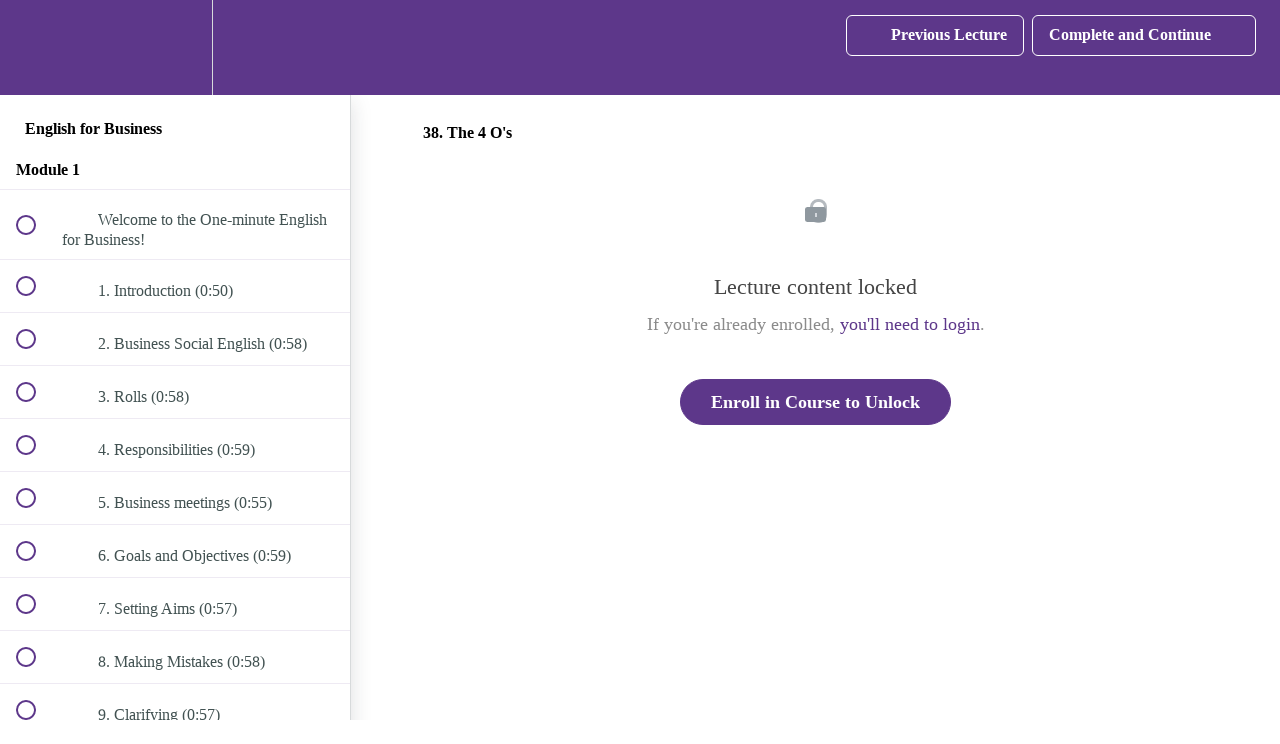

--- FILE ---
content_type: text/plain
request_url: https://www.google-analytics.com/j/collect?v=1&_v=j102&a=1375484758&t=pageview&_s=1&dl=https%3A%2F%2Fapp.sedacollegeonline.com%2Fcourses%2Fenglish-for-business%2Flectures%2F6127721&ul=e%5BREDACTED%20EMAIL%5Dx&dt=38.%20The%204%20O%27s%20%7C%20SEDA%20College%20Online&sr=1280x720&vp=1280x720&_u=YADAAEABAAAAACAEK~&jid=1702750765&gjid=2025885592&cid=1219052539.1768781128&tid=UA-41237645-7&_gid=648228379.1768781129&_r=1&_slc=1&gtm=45He61e1n81NTP4PNXza200&gcd=13l3l3l3l1l1&dma=0&tag_exp=103116026~103200004~104527907~104528501~104573694~104684208~104684211~105391252~115938466~115938468~116682875~117041587&z=1082372285
body_size: -575
content:
2,cG-YW2JLFEZ5V